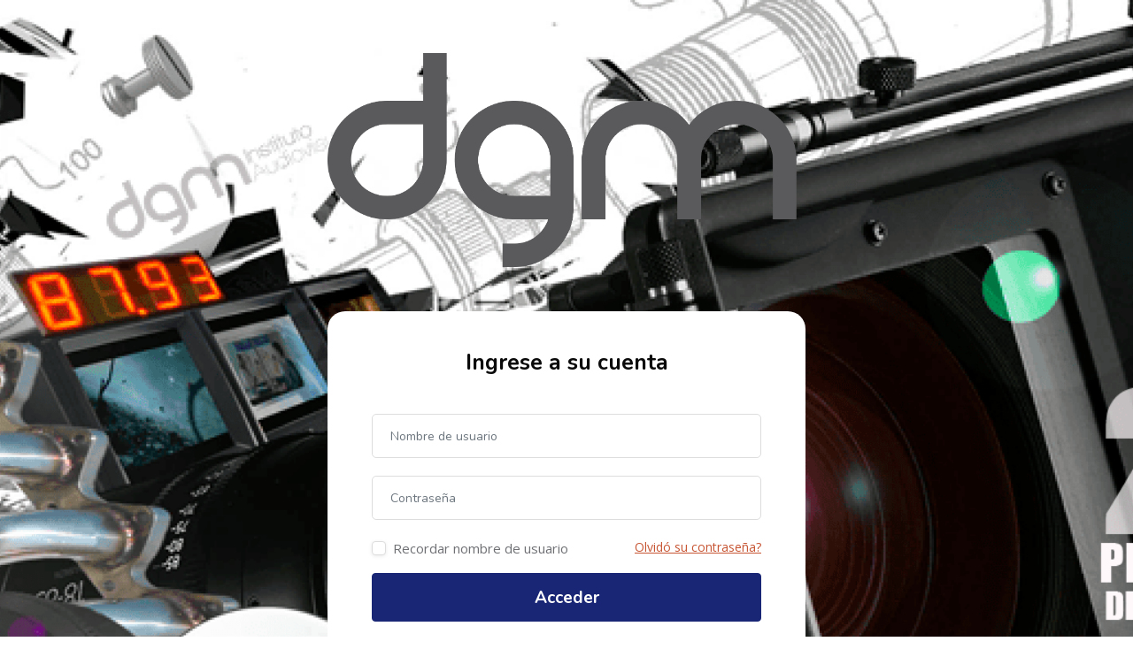

--- FILE ---
content_type: text/html; charset=utf-8
request_url: https://dgmonline.cl/login/index.php
body_size: 24889
content:
<!DOCTYPE html>

<html  dir="ltr" lang="es" xml:lang="es">
<head>
    <title>DGM Online: Entrar al sitio</title>
    <link rel="shortcut icon" href="https://dgmonline.cl/pluginfile.php/1/theme_edumy/favicon/1755186039/favicon.ico" />
    <meta http-equiv="Content-Type" content="text/html; charset=utf-8" />
<meta name="keywords" content="moodle, DGM Online: Entrar al sitio" />
<link rel="stylesheet" type="text/css" href="https://dgmonline.cl/theme/yui_combo.php?rollup/3.17.2/yui-moodlesimple-min.css" /><script id="firstthemesheet" type="text/css">/** Required in order to fix style inclusion problems in IE with YUI **/</script><link rel="stylesheet" type="text/css" href="https://dgmonline.cl/theme/styles.php/edumy/1755186039_1/all" />
<script>
//<![CDATA[
var M = {}; M.yui = {};
M.pageloadstarttime = new Date();
M.cfg = {"wwwroot":"https:\/\/dgmonline.cl","sesskey":"SUGUJTDoYO","sessiontimeout":"28800","themerev":"1755186039","slasharguments":1,"theme":"edumy","iconsystemmodule":"core\/icon_system_fontawesome","jsrev":"1755186039","admin":"admin","svgicons":true,"usertimezone":"Am\u00e9rica\/Santiago","contextid":1,"langrev":1764918007,"templaterev":"1755186039"};var yui1ConfigFn = function(me) {if(/-skin|reset|fonts|grids|base/.test(me.name)){me.type='css';me.path=me.path.replace(/\.js/,'.css');me.path=me.path.replace(/\/yui2-skin/,'/assets/skins/sam/yui2-skin')}};
var yui2ConfigFn = function(me) {var parts=me.name.replace(/^moodle-/,'').split('-'),component=parts.shift(),module=parts[0],min='-min';if(/-(skin|core)$/.test(me.name)){parts.pop();me.type='css';min=''}
if(module){var filename=parts.join('-');me.path=component+'/'+module+'/'+filename+min+'.'+me.type}else{me.path=component+'/'+component+'.'+me.type}};
YUI_config = {"debug":false,"base":"https:\/\/dgmonline.cl\/lib\/yuilib\/3.17.2\/","comboBase":"https:\/\/dgmonline.cl\/theme\/yui_combo.php?","combine":true,"filter":null,"insertBefore":"firstthemesheet","groups":{"yui2":{"base":"https:\/\/dgmonline.cl\/lib\/yuilib\/2in3\/2.9.0\/build\/","comboBase":"https:\/\/dgmonline.cl\/theme\/yui_combo.php?","combine":true,"ext":false,"root":"2in3\/2.9.0\/build\/","patterns":{"yui2-":{"group":"yui2","configFn":yui1ConfigFn}}},"moodle":{"name":"moodle","base":"https:\/\/dgmonline.cl\/theme\/yui_combo.php?m\/1755186039\/","combine":true,"comboBase":"https:\/\/dgmonline.cl\/theme\/yui_combo.php?","ext":false,"root":"m\/1755186039\/","patterns":{"moodle-":{"group":"moodle","configFn":yui2ConfigFn}},"filter":null,"modules":{"moodle-core-event":{"requires":["event-custom"]},"moodle-core-blocks":{"requires":["base","node","io","dom","dd","dd-scroll","moodle-core-dragdrop","moodle-core-notification"]},"moodle-core-lockscroll":{"requires":["plugin","base-build"]},"moodle-core-tooltip":{"requires":["base","node","io-base","moodle-core-notification-dialogue","json-parse","widget-position","widget-position-align","event-outside","cache-base"]},"moodle-core-languninstallconfirm":{"requires":["base","node","moodle-core-notification-confirm","moodle-core-notification-alert"]},"moodle-core-chooserdialogue":{"requires":["base","panel","moodle-core-notification"]},"moodle-core-formchangechecker":{"requires":["base","event-focus","moodle-core-event"]},"moodle-core-actionmenu":{"requires":["base","event","node-event-simulate"]},"moodle-core-popuphelp":{"requires":["moodle-core-tooltip"]},"moodle-core-handlebars":{"condition":{"trigger":"handlebars","when":"after"}},"moodle-core-maintenancemodetimer":{"requires":["base","node"]},"moodle-core-dragdrop":{"requires":["base","node","io","dom","dd","event-key","event-focus","moodle-core-notification"]},"moodle-core-notification":{"requires":["moodle-core-notification-dialogue","moodle-core-notification-alert","moodle-core-notification-confirm","moodle-core-notification-exception","moodle-core-notification-ajaxexception"]},"moodle-core-notification-dialogue":{"requires":["base","node","panel","escape","event-key","dd-plugin","moodle-core-widget-focusafterclose","moodle-core-lockscroll"]},"moodle-core-notification-alert":{"requires":["moodle-core-notification-dialogue"]},"moodle-core-notification-confirm":{"requires":["moodle-core-notification-dialogue"]},"moodle-core-notification-exception":{"requires":["moodle-core-notification-dialogue"]},"moodle-core-notification-ajaxexception":{"requires":["moodle-core-notification-dialogue"]},"moodle-core_availability-form":{"requires":["base","node","event","event-delegate","panel","moodle-core-notification-dialogue","json"]},"moodle-backup-backupselectall":{"requires":["node","event","node-event-simulate","anim"]},"moodle-backup-confirmcancel":{"requires":["node","node-event-simulate","moodle-core-notification-confirm"]},"moodle-course-util":{"requires":["node"],"use":["moodle-course-util-base"],"submodules":{"moodle-course-util-base":{},"moodle-course-util-section":{"requires":["node","moodle-course-util-base"]},"moodle-course-util-cm":{"requires":["node","moodle-course-util-base"]}}},"moodle-course-formatchooser":{"requires":["base","node","node-event-simulate"]},"moodle-course-management":{"requires":["base","node","io-base","moodle-core-notification-exception","json-parse","dd-constrain","dd-proxy","dd-drop","dd-delegate","node-event-delegate"]},"moodle-course-categoryexpander":{"requires":["node","event-key"]},"moodle-course-dragdrop":{"requires":["base","node","io","dom","dd","dd-scroll","moodle-core-dragdrop","moodle-core-notification","moodle-course-coursebase","moodle-course-util"]},"moodle-form-shortforms":{"requires":["node","base","selector-css3","moodle-core-event"]},"moodle-form-passwordunmask":{"requires":[]},"moodle-form-dateselector":{"requires":["base","node","overlay","calendar"]},"moodle-question-chooser":{"requires":["moodle-core-chooserdialogue"]},"moodle-question-searchform":{"requires":["base","node"]},"moodle-question-preview":{"requires":["base","dom","event-delegate","event-key","core_question_engine"]},"moodle-availability_completion-form":{"requires":["base","node","event","moodle-core_availability-form"]},"moodle-availability_date-form":{"requires":["base","node","event","io","moodle-core_availability-form"]},"moodle-availability_grade-form":{"requires":["base","node","event","moodle-core_availability-form"]},"moodle-availability_group-form":{"requires":["base","node","event","moodle-core_availability-form"]},"moodle-availability_grouping-form":{"requires":["base","node","event","moodle-core_availability-form"]},"moodle-availability_profile-form":{"requires":["base","node","event","moodle-core_availability-form"]},"moodle-mod_assign-history":{"requires":["node","transition"]},"moodle-mod_quiz-quizbase":{"requires":["base","node"]},"moodle-mod_quiz-modform":{"requires":["base","node","event"]},"moodle-mod_quiz-autosave":{"requires":["base","node","event","event-valuechange","node-event-delegate","io-form"]},"moodle-mod_quiz-toolboxes":{"requires":["base","node","event","event-key","io","moodle-mod_quiz-quizbase","moodle-mod_quiz-util-slot","moodle-core-notification-ajaxexception"]},"moodle-mod_quiz-util":{"requires":["node","moodle-core-actionmenu"],"use":["moodle-mod_quiz-util-base"],"submodules":{"moodle-mod_quiz-util-base":{},"moodle-mod_quiz-util-slot":{"requires":["node","moodle-mod_quiz-util-base"]},"moodle-mod_quiz-util-page":{"requires":["node","moodle-mod_quiz-util-base"]}}},"moodle-mod_quiz-questionchooser":{"requires":["moodle-core-chooserdialogue","moodle-mod_quiz-util","querystring-parse"]},"moodle-mod_quiz-dragdrop":{"requires":["base","node","io","dom","dd","dd-scroll","moodle-core-dragdrop","moodle-core-notification","moodle-mod_quiz-quizbase","moodle-mod_quiz-util-base","moodle-mod_quiz-util-page","moodle-mod_quiz-util-slot","moodle-course-util"]},"moodle-message_airnotifier-toolboxes":{"requires":["base","node","io"]},"moodle-filter_glossary-autolinker":{"requires":["base","node","io-base","json-parse","event-delegate","overlay","moodle-core-event","moodle-core-notification-alert","moodle-core-notification-exception","moodle-core-notification-ajaxexception"]},"moodle-filter_mathjaxloader-loader":{"requires":["moodle-core-event"]},"moodle-editor_atto-rangy":{"requires":[]},"moodle-editor_atto-editor":{"requires":["node","transition","io","overlay","escape","event","event-simulate","event-custom","node-event-html5","node-event-simulate","yui-throttle","moodle-core-notification-dialogue","moodle-core-notification-confirm","moodle-editor_atto-rangy","handlebars","timers","querystring-stringify"]},"moodle-editor_atto-plugin":{"requires":["node","base","escape","event","event-outside","handlebars","event-custom","timers","moodle-editor_atto-menu"]},"moodle-editor_atto-menu":{"requires":["moodle-core-notification-dialogue","node","event","event-custom"]},"moodle-format_grid-gridkeys":{"requires":["event-nav-keys"]},"moodle-report_eventlist-eventfilter":{"requires":["base","event","node","node-event-delegate","datatable","autocomplete","autocomplete-filters"]},"moodle-report_loglive-fetchlogs":{"requires":["base","event","node","io","node-event-delegate"]},"moodle-gradereport_grader-gradereporttable":{"requires":["base","node","event","handlebars","overlay","event-hover"]},"moodle-gradereport_history-userselector":{"requires":["escape","event-delegate","event-key","handlebars","io-base","json-parse","moodle-core-notification-dialogue"]},"moodle-tool_capability-search":{"requires":["base","node"]},"moodle-tool_lp-dragdrop-reorder":{"requires":["moodle-core-dragdrop"]},"moodle-tool_monitor-dropdown":{"requires":["base","event","node"]},"moodle-assignfeedback_editpdf-editor":{"requires":["base","event","node","io","graphics","json","event-move","event-resize","transition","querystring-stringify-simple","moodle-core-notification-dialog","moodle-core-notification-alert","moodle-core-notification-warning","moodle-core-notification-exception","moodle-core-notification-ajaxexception"]},"moodle-atto_accessibilitychecker-button":{"requires":["color-base","moodle-editor_atto-plugin"]},"moodle-atto_accessibilityhelper-button":{"requires":["moodle-editor_atto-plugin"]},"moodle-atto_align-button":{"requires":["moodle-editor_atto-plugin"]},"moodle-atto_bold-button":{"requires":["moodle-editor_atto-plugin"]},"moodle-atto_charmap-button":{"requires":["moodle-editor_atto-plugin"]},"moodle-atto_clear-button":{"requires":["moodle-editor_atto-plugin"]},"moodle-atto_collapse-button":{"requires":["moodle-editor_atto-plugin"]},"moodle-atto_emojipicker-button":{"requires":["moodle-editor_atto-plugin"]},"moodle-atto_emoticon-button":{"requires":["moodle-editor_atto-plugin"]},"moodle-atto_equation-button":{"requires":["moodle-editor_atto-plugin","moodle-core-event","io","event-valuechange","tabview","array-extras"]},"moodle-atto_h5p-button":{"requires":["moodle-editor_atto-plugin"]},"moodle-atto_html-codemirror":{"requires":["moodle-atto_html-codemirror-skin"]},"moodle-atto_html-button":{"requires":["promise","moodle-editor_atto-plugin","moodle-atto_html-beautify","moodle-atto_html-codemirror","event-valuechange"]},"moodle-atto_html-beautify":{},"moodle-atto_image-button":{"requires":["moodle-editor_atto-plugin"]},"moodle-atto_indent-button":{"requires":["moodle-editor_atto-plugin"]},"moodle-atto_italic-button":{"requires":["moodle-editor_atto-plugin"]},"moodle-atto_link-button":{"requires":["moodle-editor_atto-plugin"]},"moodle-atto_managefiles-usedfiles":{"requires":["node","escape"]},"moodle-atto_managefiles-button":{"requires":["moodle-editor_atto-plugin"]},"moodle-atto_media-button":{"requires":["moodle-editor_atto-plugin","moodle-form-shortforms"]},"moodle-atto_noautolink-button":{"requires":["moodle-editor_atto-plugin"]},"moodle-atto_orderedlist-button":{"requires":["moodle-editor_atto-plugin"]},"moodle-atto_recordrtc-button":{"requires":["moodle-editor_atto-plugin","moodle-atto_recordrtc-recording"]},"moodle-atto_recordrtc-recording":{"requires":["moodle-atto_recordrtc-button"]},"moodle-atto_rtl-button":{"requires":["moodle-editor_atto-plugin"]},"moodle-atto_strike-button":{"requires":["moodle-editor_atto-plugin"]},"moodle-atto_subscript-button":{"requires":["moodle-editor_atto-plugin"]},"moodle-atto_superscript-button":{"requires":["moodle-editor_atto-plugin"]},"moodle-atto_table-button":{"requires":["moodle-editor_atto-plugin","moodle-editor_atto-menu","event","event-valuechange"]},"moodle-atto_title-button":{"requires":["moodle-editor_atto-plugin"]},"moodle-atto_underline-button":{"requires":["moodle-editor_atto-plugin"]},"moodle-atto_undo-button":{"requires":["moodle-editor_atto-plugin"]},"moodle-atto_unorderedlist-button":{"requires":["moodle-editor_atto-plugin"]}}},"gallery":{"name":"gallery","base":"https:\/\/dgmonline.cl\/lib\/yuilib\/gallery\/","combine":true,"comboBase":"https:\/\/dgmonline.cl\/theme\/yui_combo.php?","ext":false,"root":"gallery\/1755186039\/","patterns":{"gallery-":{"group":"gallery"}}}},"modules":{"core_filepicker":{"name":"core_filepicker","fullpath":"https:\/\/dgmonline.cl\/lib\/javascript.php\/1755186039\/repository\/filepicker.js","requires":["base","node","node-event-simulate","json","async-queue","io-base","io-upload-iframe","io-form","yui2-treeview","panel","cookie","datatable","datatable-sort","resize-plugin","dd-plugin","escape","moodle-core_filepicker","moodle-core-notification-dialogue"]},"core_comment":{"name":"core_comment","fullpath":"https:\/\/dgmonline.cl\/lib\/javascript.php\/1755186039\/comment\/comment.js","requires":["base","io-base","node","json","yui2-animation","overlay","escape"]},"mathjax":{"name":"mathjax","fullpath":"https:\/\/cdn.jsdelivr.net\/npm\/mathjax@2.7.9\/MathJax.js?delayStartupUntil=configured"}}};
M.yui.loader = {modules: {}};

//]]>
</script>

<meta name="robots" content="noindex" />
    <meta name="viewport" content="width=device-width, initial-scale=1.0">
    
</head>

<body  id="page-login-index" class="format-site  path-login chrome dir-ltr lang-es yui-skin-sam yui3-skin-sam dgmonline-cl pagelayout-login course-1 context-1 notloggedin ccn_no_hero ccn_header_style_9 ccn_footer_style_3 ccn_blog_style_5 ccn_course_list_style_1 ccn_breadcrumb_style_0 role-standard ccn-not-front ccn_header_applies-front  ccn_dashboard_header_sticky  ccn_dashboard_header_gradient   ccn_course_single_v1     ccnUG ccn_context_frontend">
    <div class="preloader
       ccn_preloader_load 
      
      
      
      
      
    "></div>
  <div class="wrapper">
    <div>
    <a class="sr-only sr-only-focusable" href="#maincontent">Salta al contenido principal</a>
</div><script src="https://dgmonline.cl/lib/javascript.php/1755186039/lib/babel-polyfill/polyfill.min.js"></script>
<script src="https://dgmonline.cl/lib/javascript.php/1755186039/lib/polyfills/polyfill.js"></script>
<script src="https://dgmonline.cl/theme/yui_combo.php?rollup/3.17.2/yui-moodlesimple-min.js"></script><script src="https://dgmonline.cl/theme/jquery.php/core/jquery-3.5.1.min.js"></script>
<script src="https://dgmonline.cl/lib/javascript.php/1755186039/lib/javascript-static.js"></script>
<script src="https://dgmonline.cl/theme/javascript.php/edumy/1755186039/head"></script>
<script>
//<![CDATA[
document.body.className += ' jsenabled';
//]]>
</script>


    <section class="our-log login-bg pb180">
      <div class="container">
        <div class="row">
          <div class="col-md-6 offset-md-3">
              <a href="https://dgmonline.cl" class="login_page_logo text-center">
                <img class="logo2 img-fluid" src="https://dgmonline.cl/pluginfile.php/1/theme_edumy/headerlogo2/1755186039/d_logo_dgm_NEGRO_solo.png" alt="DGMOnline" >
                
              </a>
          </div>
        </div>
        <div class="row">
          <div class="col-sm-12 col-lg-6 offset-lg-3">
            <div class="login_form inner_page style2">
              <span id="maincontent"></span><form action="https://dgmonline.cl/login/index.php" method="post" id="login">

  <div class="heading">
    <h3 class="text-center">Ingrese a su cuenta</h3>
  </div>

  <input id="anchor" type="hidden" name="anchor" value="">
  <script>
    document.getElementById('anchor').value = location.hash;
  </script>
  <input type="hidden" name="logintoken" value="eYC0zM84ijYXPH8UnQmmBDmIhEBHNYYH">
  <div class="form-group">
    <label for="username" class="sr-only">
        Nombre de usuario
    </label>
    <input type="text" name="username" id="username" class="form-control" value=""
      placeholder="Nombre de usuario" autocomplete="username">
  </div>
  <div class="form-group">
    <label for="password" class="sr-only">Contraseña</label>
    <input type="password" name="password" id="password" value="" class="form-control" placeholder="Contraseña" autocomplete="current-password">
  </div>
  <div class="form-group custom-control custom-checkbox">
      <input class="custom-control-input" type="checkbox" name="rememberusername1" id="rememberusername1" value="1"  />
      <label class="custom-control-label" for="rememberusername1">Recordar nombre de usuario</label>

    <a class="tdu btn-fpswd float-right" href="https://dgmonline.cl/login/forgot_password.php">Olvidó su contraseña?</a>
  </div>

  <button type="submit" class="btn btn-log btn-block btn-thm2" id="loginbtn">Acceder</button>
</form>

<div class="mt-3">
  Las 'Cookies' deben estar habilitadas en su navegador
  <a class="btn btn-link p-0" role="button"
    data-container="body" data-toggle="popover"
    data-placement="right" data-content="&lt;div class=&quot;no-overflow&quot;&gt;&lt;p&gt;Este sitio utiliza dos &quot;cookies&quot;.&lt;/p&gt;

&lt;p&gt;La cookie esencial es la de sesión, normalmente llamada &lt;b&gt;MoodleSession&lt;/b&gt;.
Debe permitir que su navegador la acepte para poder mantener el servicio
funcionando mientras navega el sitio. Cuando sale de la plataforma o cierra su navegador la &#039;cookie&#039; se destruye (en su navegador y en el servidor).&lt;/p&gt;

&lt;p&gt;La otra &#039;cookie&#039;, normalmente llamada &lt;b&gt;MOODLEID&lt;/b&gt; o similar, es para su comodidad. Se limita a recordar su nombre de usuario dentro del navegador. Esto significa que cuando regresa al sitio, se escribirá automáticamente su nombre en el campo nombre de usuario
Si desea mayor seguridad no utilice esta opción: sólo tendrá que escribir su nombre manualmente cada vez que quiera ingresar.&lt;/p&gt;
&lt;/div&gt; "
    data-html="true" tabindex="0" data-trigger="focus">
  <i class="icon fa ccn-flaticon-info text-info fa-fw "  title="Ayuda con Las &#039;Cookies&#039; deben estar habilitadas en su navegador" aria-label="Ayuda con Las &#039;Cookies&#039; deben estar habilitadas en su navegador"></i>
</a>
</div>
            </div>
          </div>
        </div>
      </div>
    </section>
  </div>
  
  <script>
//<![CDATA[
var require = {
    baseUrl : 'https://dgmonline.cl/lib/requirejs.php/1755186039/',
    // We only support AMD modules with an explicit define() statement.
    enforceDefine: true,
    skipDataMain: true,
    waitSeconds : 0,

    paths: {
        jquery: 'https://dgmonline.cl/lib/javascript.php/1755186039/lib/jquery/jquery-3.5.1.min',
        jqueryui: 'https://dgmonline.cl/lib/javascript.php/1755186039/lib/jquery/ui-1.12.1/jquery-ui.min',
        jqueryprivate: 'https://dgmonline.cl/lib/javascript.php/1755186039/lib/requirejs/jquery-private'
    },

    // Custom jquery config map.
    map: {
      // '*' means all modules will get 'jqueryprivate'
      // for their 'jquery' dependency.
      '*': { jquery: 'jqueryprivate' },
      // Stub module for 'process'. This is a workaround for a bug in MathJax (see MDL-60458).
      '*': { process: 'core/first' },

      // 'jquery-private' wants the real jQuery module
      // though. If this line was not here, there would
      // be an unresolvable cyclic dependency.
      jqueryprivate: { jquery: 'jquery' }
    }
};

//]]>
</script>
<script src="https://dgmonline.cl/lib/javascript.php/1755186039/lib/requirejs/require.min.js"></script>
<script>
//<![CDATA[
M.util.js_pending("core/first");require(['core/first'], function() {
require(['core/prefetch']);
;
require(["media_videojs/loader"], function(loader) {
    loader.setUp('es');
});;

  M.util.js_pending('theme_boost/loader');
  require(['theme_boost/loader'], function() {
  M.util.js_complete('theme_boost/loader');
  });
  M.util.js_pending('theme_boost/drawer');
  require(['theme_boost/drawer'], function(mod) {
  mod.init();
  M.util.js_complete('theme_boost/drawer');
  });
;

;
M.util.js_pending('core/notification'); require(['core/notification'], function(amd) {amd.init(1, []); M.util.js_complete('core/notification');});;
M.util.js_pending('core/log'); require(['core/log'], function(amd) {amd.setConfig({"level":"warn"}); M.util.js_complete('core/log');});;
M.util.js_pending('core/page_global'); require(['core/page_global'], function(amd) {amd.init(); M.util.js_complete('core/page_global');});M.util.js_complete("core/first");
});
//]]>
</script>
<script>
//<![CDATA[
M.str = {"moodle":{"lastmodified":"\u00daltima modificaci\u00f3n","name":"Nombre","error":"Error","info":"Informaci\u00f3n","yes":"S\u00ed","no":"No","cancel":"Cancelar","confirm":"Confirmar","areyousure":"\u00bfEst\u00e1 seguro?","closebuttontitle":"Cerrar","unknownerror":"Error desconocido","file":"Archivo","url":"URL"},"repository":{"type":"Tipo","size":"Tama\u00f1o","invalidjson":"Cadena JSON no v\u00e1lida","nofilesattached":"No se han adjuntado archivos","filepicker":"Selector de archivos","logout":"Salir","nofilesavailable":"No hay archivos disponibles","norepositoriesavailable":"Lo sentimos, ninguno de sus repositorios actuales puede devolver archivos en el formato solicitado.","fileexistsdialogheader":"El archivo existe","fileexistsdialog_editor":"Un archivo con ese nombre ha sido anexado al texto que Usted est\u00e1 editando","fileexistsdialog_filemanager":"Ya ha sido anexado un archivo con ese nombre","renameto":"Cambiar el nombre a \"{$a}\"","referencesexist":"Existen {$a} enlaces a este archivo","select":"Seleccionar"},"admin":{"confirmdeletecomments":"Est\u00e1 a punto de eliminar comentarios, \u00bfest\u00e1 seguro?","confirmation":"Confirmaci\u00f3n"},"debug":{"debuginfo":"Informaci\u00f3n de depuraci\u00f3n","line":"L\u00ednea","stacktrace":"Trazado de la pila (stack)"},"langconfig":{"labelsep":":"}};
//]]>
</script>
<script>
//<![CDATA[
(function() {Y.use("moodle-filter_mathjaxloader-loader",function() {M.filter_mathjaxloader.configure({"mathjaxconfig":"MathJax.Hub.Config({\r\n    config: [\"Accessible.js\", \"Safe.js\"],\r\n    errorSettings: { message: [\"!\"] },\r\n    skipStartupTypeset: true,\r\n    messageStyle: \"none\"\r\n});\r\n","lang":"es"});
});
ccnCommentHandler(Y, "Add a Comment & Review");
ccnControl(Y, "https:\/\/dgmonline.cl\/theme\/edumy\/ccn\/visualize\/ccn_block\/jpeg\/large\/", "https:\/\/dgmonline.cl\/theme\/edumy\/ccn\/visualize\/ccn_block\/jpeg\/thumb\/", ["cocoon_about_1","cocoon_about_2","cocoon_accordion","cocoon_action_panels","cocoon_boxes","cocoon_blog_recent_slider","cocoon_faqs","cocoon_event_list","cocoon_event_list_2","cocoon_featured_teacher","cocoon_featured_posts","cocoon_featured_video","cocoon_features","cocoon_gallery_video","cocoon_parallax","cocoon_parallax_apps","cocoon_parallax_counters","cocoon_parallax_features","cocoon_parallax_testimonials","cocoon_parallax_subscribe","cocoon_parallax_subscribe_2","cocoon_partners","cocoon_parallax_white","cocoon_pills","cocoon_price_tables","cocoon_price_tables_dark","cocoon_services","cocoon_services_dark","cocoon_simple_counters","cocoon_hero_1","cocoon_hero_2","cocoon_hero_3","cocoon_hero_4","cocoon_hero_5","cocoon_hero_6","cocoon_hero_7","cocoon_slider_1","cocoon_slider_1_v","cocoon_slider_2","cocoon_slider_3","cocoon_slider_4","cocoon_slider_5","cocoon_slider_6","cocoon_slider_7","cocoon_slider_8","cocoon_steps","cocoon_steps_dark","cocoon_subscribe","cocoon_tablets","cocoon_tabs","cocoon_tstmnls","cocoon_tstmnls_2","cocoon_tstmnls_3","cocoon_tstmnls_4","cocoon_tstmnls_5","cocoon_tstmnls_6","cocoon_contact_form","cocoon_course_categories","cocoon_course_categories_2","cocoon_course_categories_3","cocoon_course_categories_4","cocoon_course_categories_5","cocoon_course_overview","cocoon_course_instructor","cocoon_course_rating","cocoon_course_grid","cocoon_course_grid_2","cocoon_course_grid_3","cocoon_course_grid_4","cocoon_course_grid_5","cocoon_course_grid_6","cocoon_course_grid_7","cocoon_course_grid_8","cocoon_featuredcourses","cocoon_courses_slider","cocoon_more_courses","cocoon_users_slider","cocoon_users_slider_2","cocoon_users_slider_2_dark","cocoon_users_slider_round"], "310");
M.util.help_popups.setup(Y);
 M.util.js_pending('random697e4ce8d0ad84'); Y.on('domready', function() { M.util.js_complete("init");  M.util.js_complete('random697e4ce8d0ad84'); });
})();
//]]>
</script>

  
</body>

</html>